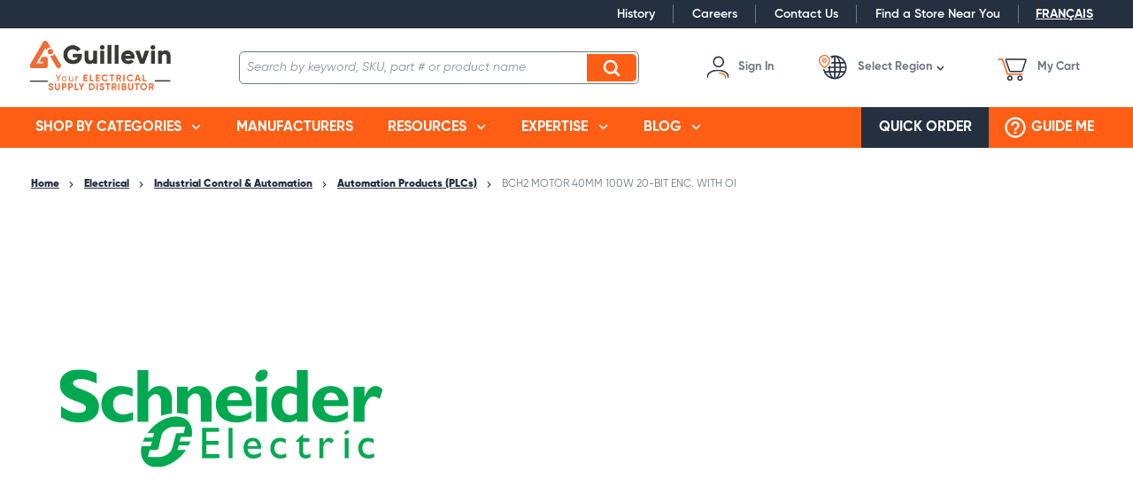

--- FILE ---
content_type: image/svg+xml
request_url: https://d26zhsi0fr0ry9.cloudfront.net/userfiles/logo/ico-instagram.svg
body_size: 236
content:
<svg xmlns="http://www.w3.org/2000/svg" width="24" height="24" viewBox="0 0 24 24" fill="none" stroke="#242f40" stroke-width="3" stroke-linecap="round" stroke-linejoin="round" class="feather feather-instagram">
<rect x="2" y="2" width="20" height="20" rx="5" ry="5"></rect><path d="M16 11.37A4 4 0 1 1 12.63 8 4 4 0 0 1 16 11.37z"></path><line x1="17.5" y1="6.5" x2="17.5" y2="6.5"></line></svg>